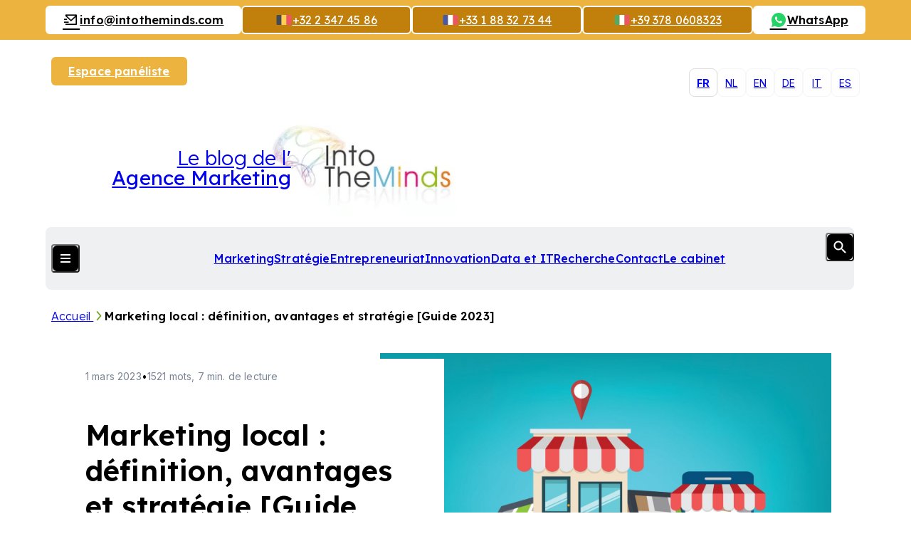

--- FILE ---
content_type: text/html; charset=UTF-8
request_url: https://www.intotheminds.com/blog/marketing-local/
body_size: 22289
content:
<!DOCTYPE html><html lang="fr-FR" class="no-js"><head> <meta charset="UTF-8"> <meta name="viewport" content="width=device-width, initial-scale=1.0, viewport-fit=cover, maximum-scale=1"> <meta http-equiv="X-UA-Compatible" content="IE=edge"> <link rel="icon" href="https://5cc2b83c.delivery.rocketcdn.me/app/themes/intotheminds/assets/images/favicon/favicon.ico" sizes="any"> <link rel="shortcut icon" href="https://5cc2b83c.delivery.rocketcdn.me/app/themes/intotheminds/assets/images/favicon/favicon.ico"> <link rel="icon" href="https://5cc2b83c.delivery.rocketcdn.me/app/themes/intotheminds/assets/images/favicon/favicon.ico" sizes="any"> <link rel="shortcut icon" href="https://5cc2b83c.delivery.rocketcdn.me/app/themes/intotheminds/assets/images/favicon/favicon.ico"> <script defer src="https://api.pirsch.io/pa.js" id="pianjs" data-code="6ueFN9PParMRHlaaxKfhFPJugDCyDwx0"></script> <meta name='robots' content='index, follow, max-image-preview:large, max-snippet:-1, max-video-preview:-1'><style>img:is([sizes="auto" i],[sizes^="auto," i]){contain-intrinsic-size:3000px 1500px}</style><title>Marketing local : définition, avantages et stratégie [Guide 2023]</title>
<link crossorigin data-rocket-preconnect href="https://5cc2b83c.delivery.rocketcdn.me" rel="preconnect">
<link crossorigin data-rocket-preconnect href="https://www.googletagmanager.com" rel="preconnect">
<link crossorigin data-rocket-preconnect href="https://api.pirsch.io" rel="preconnect">
<link crossorigin data-rocket-preconnect href="https://intotheminds.libsyn.com" rel="preconnect"><meta name="description" content="Le marketing local cherche à satisfaire les consommateurs d&#039;un espace géographique. Ses 3 principaux bienfaits et 3 stratégies efficaces."><link rel="canonical" href="/blog/marketing-local/"><meta property="og:locale" content="fr_FR"><meta property="og:type" content="article"><meta property="og:title" content="Marketing local : définition, avantages et stratégie [Guide 2023]"><meta property="og:description" content="Le marketing local cherche à satisfaire les consommateurs d&#039;un espace géographique. Ses 3 principaux bienfaits et 3 stratégies efficaces."><meta property="og:url" content="/blog/marketing-local/"><meta property="og:site_name" content="Conseils en marketing"><meta property="article:published_time" content="2023-03-01T05:00:24+00:00"><meta property="og:image" content="https://5cc2b83c.delivery.rocketcdn.me/app/uploads/local-marketing.jpg"><meta property="og:image:width" content="2400"><meta property="og:image:height" content="1600"><meta property="og:image:type" content="image/jpeg"><meta name="author" content="Pierre-Nicolas Schwab"><meta name="twitter:label1" content="Écrit par"><meta name="twitter:data1" content="Pierre-Nicolas Schwab"><meta name="twitter:label2" content="Durée de lecture estimée"><meta name="twitter:data2" content="8 minutes"><script type="application/ld+json" class="yoast-schema-graph">{"@context":"https://schema.org","@graph":[{"@type":"WebPage","@id":"/blog/marketing-local/","url":"/blog/marketing-local/","name":"Marketing local : définition, avantages et stratégie [Guide 2023]","isPartOf":{"@id":"/blog/#website"},"primaryImageOfPage":{"@id":"/blog/marketing-local/#primaryimage"},"image":{"@id":"/blog/marketing-local/#primaryimage"},"thumbnailUrl":"https://5cc2b83c.delivery.rocketcdn.me/app/uploads/local-marketing.jpg","datePublished":"2023-03-01T05:00:24+00:00","author":{"@id":"/blog/#/schema/person/5a903070fd1f6b6c71739b170dfe9473"},"description":"Le marketing local cherche à satisfaire les consommateurs d'un espace géographique. Ses 3 principaux bienfaits et 3 stratégies efficaces.","inLanguage":"fr-FR","potentialAction":[{"@type":"ReadAction","target":["/blog/marketing-local/"]}]},{"@type":"ImageObject","inLanguage":"fr-FR","@id":"/blog/marketing-local/#primaryimage","url":"https://5cc2b83c.delivery.rocketcdn.me/app/uploads/local-marketing.jpg","contentUrl":"https://5cc2b83c.delivery.rocketcdn.me/app/uploads/local-marketing.jpg","width":2048,"height":1365},{"@type":"WebSite","@id":"/blog/#website","url":"/blog/","name":"Blog IntoTheMinds","description":"Blog de l&#039;agence marketing bruxelloise IntoTheMinds","alternateName":"Blog Conseil en marketing","potentialAction":[{"@type":"SearchAction","target":{"@type":"EntryPoint","urlTemplate":"/blog/?s={search_term_string}"},"query-input":{"@type":"PropertyValueSpecification","valueRequired":true,"valueName":"search_term_string"}}],"inLanguage":"fr-FR"},{"@type":"Person","@id":"/blog/#/schema/person/5a903070fd1f6b6c71739b170dfe9473","name":"Pierre-Nicolas Schwab","image":{"@type":"ImageObject","inLanguage":"fr-FR","@id":"/blog/#/schema/person/image/","url":"https://secure.gravatar.com/avatar/39fa93b48c1d1b79b05129d9daf30df7fa122c4b603d873fb559bab0762a3b6a?s=96&d=mm&r=g","contentUrl":"https://secure.gravatar.com/avatar/39fa93b48c1d1b79b05129d9daf30df7fa122c4b603d873fb559bab0762a3b6a?s=96&d=mm&r=g","caption":"Pierre-Nicolas Schwab"},"description":"Pierre-Nicolas est Docteur en Marketing et dirige l'agence d'études de marché IntoTheMinds. Ses domaines de prédilection sont le BigData l'e-commerce, le commerce de proximité, l'HoReCa et la logistique. Il est également chercheur en marketing à l'Université Libre de Bruxelles et sert de coach et formateur à plusieurs organisations et institutions publiques. Il peut être contacté par email, Linkedin ou par téléphone (+32 486 42 79 42)","sameAs":["http://be.linkedin.com/in/pnschwab","https://www.linkedin.com/in/pnschwab","https://x.com/https://x.com/pnschwab"]}]}</script><style id='wp-emoji-styles-inline-css' type='text/css'>img.wp-smiley,img.emoji{display:inline !important;border:none !important;box-shadow:none !important;height:1em !important;width:1em !important;margin:0 0.07em !important;vertical-align:-0.1em !important;background:none !important;padding:0 !important}</style><style id='pdfemb-pdf-embedder-viewer-style-inline-css' type='text/css'>.wp-block-pdfemb-pdf-embedder-viewer{max-width:none}</style><link rel='stylesheet' id='cmplz-general-css' href='/blog/app/plugins/complianz-gdpr-premium/assets/css/cookieblocker.min.css?ver=1752920581' type='text/css' media='all'><link data-minify="1" rel='stylesheet' id='intotheminds-style-css' href='https://5cc2b83c.delivery.rocketcdn.me/app/cache/min/1/blog/app/themes/intotheminds/assets/css/intotheminds.main.css?ver=1767606957' type='text/css' media='all'><link data-minify="1" rel='stylesheet' id='tablepress-default-css' href='https://5cc2b83c.delivery.rocketcdn.me/app/cache/min/1/blog/app/plugins/tablepress/css/build/default.css?ver=1767606957' type='text/css' media='all'><style id='rocket-lazyload-inline-css' type='text/css'>.rll-youtube-player{position:relative;padding-bottom:56.23%;height:0;overflow:hidden;max-width:100%}.rll-youtube-player:focus-within{outline:2px solid currentColor;outline-offset:5px}.rll-youtube-player iframe{position:absolute;top:0;left:0;width:100%;height:100%;z-index:100;background:0 0}.rll-youtube-player img{bottom:0;display:block;left:0;margin:auto;max-width:100%;width:100%;position:absolute;right:0;top:0;border:none;height:auto;-webkit-transition:.4s all;-moz-transition:.4s all;transition:.4s all}.rll-youtube-player img:hover{-webkit-filter:brightness(75%)}.rll-youtube-player .play{height:100%;width:100%;left:0;top:0;position:absolute;background:url(https://5cc2b83c.delivery.rocketcdn.me/app/plugins/wp-rocket/assets/img/youtube.png) no-repeat center;background-color:transparent !important;cursor:pointer;border:none}</style><script type="text/javascript" src="https://5cc2b83c.delivery.rocketcdn.me/wordpress/wp-includes/js/jquery/jquery.min.js?ver=3.7.1" id="jquery-core-js"></script><script type="text/javascript" id="intotheminds-public-js-extra">
var intotheminds_public_l10n = {"ajaxurl":"https:\/\/www.intotheminds.com\/blog\/wordpress\/wp-admin\/admin-ajax.php"};
</script><link rel="EditURI" type="application/rsd+xml" title="RSD" href="/blog/wordpress/xmlrpc.php?rsd"><link rel='shortlink' href='/blog/?p=59089'><link rel="alternate" title="oEmbed (JSON)" type="application/json+oembed" href="/blog/wp-json/oembed/1.0/embed?url=https%3A%2F%2Fwww.intotheminds.com%2Fblog%2Fmarketing-local%2F"><link rel="alternate" title="oEmbed (XML)" type="text/xml+oembed" href="/blog/wp-json/oembed/1.0/embed?url=https%3A%2F%2Fwww.intotheminds.com%2Fblog%2Fmarketing-local%2F&#038;format=xml"><meta name="generator" content="WPML ver:4.7.6 stt:39,1,4,3,27,2;"><meta name="generator" content="dominant-color-images 1.2.0"><meta name="generator" content="performance-lab 3.9.0; plugins: dominant-color-images, performant-translations, webp-uploads"><meta name="generator" content="performant-translations 1.2.0"><meta name="generator" content="webp-uploads 2.5.1"><style>.cmplz-hidden{display:none !important}</style><link rel="alternate" type="application/rss+xml" title="Marketing et Entrepreneuriat" href="https://intotheminds.libsyn.com/rss"><noscript><style id="rocket-lazyload-nojs-css">.rll-youtube-player,[data-lazy-src]{display:none !important}</style></noscript><style id="rocket-lazyrender-inline-css">[data-wpr-lazyrender] {content-visibility: auto;}</style><meta name="generator" content="WP Rocket 3.19.1.2" data-wpr-features="wpr_defer_js wpr_minify_concatenate_js wpr_lazyload_images wpr_lazyload_iframes wpr_preconnect_external_domains wpr_automatic_lazy_rendering wpr_minify_css wpr_cdn wpr_preload_links wpr_desktop" /></head><body data-cmplz=2 class="wp-singular post-template-default single single-post postid-59089 single-format-standard wp-theme-intotheminds"> <div  class="main-wrapper"> <header  class="header js-header"><a href="/blog/" class="header__logo flex flex--row js-header-logo"><img class="col-3--sm" height="135" src="data:image/svg+xml,%3Csvg%20xmlns='http://www.w3.org/2000/svg'%20viewBox='0%200%200%20135'%3E%3C/svg%3E" alt="IntoTheMinds, cabinet d'études de marché en France et en Belgique" data-lazy-src="https://5cc2b83c.delivery.rocketcdn.me/app/themes/intotheminds//assets/images/logo/itm-logo.webp"><noscript><img class="col-3--sm" height="135" src="https://5cc2b83c.delivery.rocketcdn.me/app/themes/intotheminds//assets/images/logo/itm-logo.webp" alt="IntoTheMinds, cabinet d'études de marché en France et en Belgique"></noscript><span class="col-6">Le blog de l'<strong>Agence Marketing</strong></span></a><nav class="header__navigation js-header-navigation"><ul class="header__menu-primary header__list"><li class="current-post-ancestor current-menu-parent current-post-parent header__item"><a href="/blog/category/marketing/">Marketing</a></li><li class="header__item"><a href="/blog/category/strategie/">Stratégie</a></li><li class="header__item"><a href="/blog/category/entrepreneuriat/">Entrepreneuriat</a></li><li class="header__item"><a href="/blog/category/innovation/">Innovation</a></li><li class="header__item"><a href="/blog/category/big-data/">Data et IT</a></li><li class="header__item"><a href="/blog/category/recherche/">Recherche</a></li><li class="header__item"><a href="/blog/contact/">Contact</a></li><li class="header__item"><a href="/fr/cabinet-etude-de-marche">Le cabinet</a></li></ul><div class="header__menu-secondary"><article class="header__section header__section--a js-accordion"><ul class="header__list"><li class="header__item"><button class="header__title">Nos services</button></li><li class="header__item"><a class="header__link" href="/fr/prestation/etude-de-marche-b2b-belgique-france" title="Plus d&#039;informations sur notre service : B2B market research"><section class="header__card"><span class="header__card__title">Étude de marché B2B</span><p>Des réponses fiables à vos problèmes commerciaux les plus complexes</p><i class="icon icon--stats"></i></section></a></li><li class="header__item"><a class="header__link" href="/fr/prestation/etude-de-marche-b2c-belgique-france-luxembourg" title="Plus d&#039;informations sur notre service : B2C market research"><section class="header__card"><span class="header__card__title">Étude de marché B2C</span><p>Des réponses fiables à vos problèmes commerciaux les plus complexes</p><i class="icon icon--stats"></i></section></a></li><li class="header__item"><a class="header__link" href="/fr/prestation/service-enquete-de-satisfaction-client" title="Plus d&#039;informations sur notre service : Customer satisfaction study"><section class="header__card"><span class="header__card__title">Étude de satisfaction client</span><p>Étude de satisfaction pour l'entreprise Edigroup (Lausanne, Suisse)</p><i class="icon icon--satisfaction"></i></section></a></li><li class="header__item"><a class="header__link" href="/fr/etude-de-notoriete" title="Plus d&#039;informations sur notre service : Brand awareness study"><section class="header__card"><span class="header__card__title">Étude de notoriété de la marque</span><p>Une collecte d'opinions multi-canaux par une équipe qualifiée</p><i class="icon icon--survey"></i></section></a></li><li class="header__item"><a class="header__link" href="/fr/prestation/etude-experience-client-france-belgique" title="Plus d&#039;informations sur notre service : Customer experience analysis"><section class="header__card"><span class="header__card__title">Analyse de l'expérience client</span><p>Une mesure précise de votre situation dans l'esprit de la population</p><i class="icon icon--merch"></i></section></a></li><li class="header__item"><a class="header__link" href="/fr/institut-de-sondage" title="Plus d&#039;informations sur notre service : Surveys"><section class="header__card"><span class="header__card__title">Sondages</span><p>Une méthodologie rigoureuse pour des résultats fiables.</p><i class="icon icon--grow"></i></section></a></li></ul><hr><div class="button-list--desktop button-list--center"><a href="/fr/espace-paneliste/connexion" title="Devenez panéliste et participez à des enquêtes tout en gagnant de l&#039;argent" class="button button--default button--sm">Devenez panéliste</a><a href="/blog/newsletter/inscription" title="Abonnez-vous à notre newsletter et recevez les dernières nouvelles sur la recherche de marché et le marketing dans votre boîte de réception chaque semaine." class="button button--default button--invert button--sm">Abonnez-vous à notre newsletter<i class="icon icon--newspaper"></i></a></div></article><article class="header__columns flex"><div class="header__section js-accordion"><ul class="header__list"><li class="header__item header__item--title"><button class="header__title">Nos méthodes</button></a></li><li class="header__item"><a href="/fr/etude-quantitative">Étude quantitative</a></li><li class="header__item"><a href="/fr/institut-de-sondage">Sondage</a></li><li class="header__item"><a href="/fr/focus-group">Focus group</a></li><li class="header__item"><a href="/fr/entretien-semi-directif">Entretien qualitatif</a></li><li class="header__item"><a href="/fr/cawi" data-text="Computer-Assisted Web Interview"><abbr title="Computer-Assisted Web Interview">CAWI</abbr></a></li><li class="header__item"><a href="/fr/cati-enquete-telephone" data-text="Computer-Assisted Telephone Interview"><abbr title="Computer-Assisted Telephone Interview">CATI</abbr></a></li></ul></div><div class="header__section js-accordion"><ul class="header__list"><li class="header__item header__item--title"><button class="header__title">Nos expertises</button></a></li><li class="header__item"><a target="_blank" href="/fr/etudes-marche">Etudes de marché</a></li><li class="header__item"><a target="_blank" href="/fr/expertise/satisfaction-et-fidelisation-de-la-clientele">Satisfaction client</a></li><li class="header__item"><a target="_blank" href="/fr/expertise/strategie-et-tendances-marketing">Stratégie marketing</a></li><li class="header__item"><a target="_blank" href="/fr/expertise/consultance-data-mining-et-business-intelligence">Analyse de données</a></li><li class="header__item"><a target="_blank" href="/fr/expertise/expertise-sectorielle-etude-de-marche">Expertise sectorielle</a></li></ul></div></article><div class="button-list button-list--center"><a href="/fr/espace-paneliste/connexion" title="Devenez panéliste et participez à des enquêtes tout en gagnant de l&#039;argent" class="button button--default button--sm">Devenez panéliste</a><a href="/blog/newsletter/inscription" title="Abonnez-vous à notre newsletter et recevez les dernières nouvelles sur la recherche de marché et le marketing dans votre boîte de réception chaque semaine." class="button button--default button--invert button--sm">Abonnez-vous à notre newsletter<i class="icon icon--newspaper"></i></a></div><ul class="header__socials"><li><a href="https://www.facebook.com/pages/IntoTheMinds/125955467435831" title="Facebook" target="_blank"><i class="icon icon--facebook"></i></a></li><li><a href="https://x.com/intotheminds" title="X" target="_blank"><i class="icon icon--x"></i></a></li><li><a href="https://www.youtube.com/@IntoTheMinds" title="YouTube" target="_blank"><i class="icon icon--youtube"></i></a></li><li><a href="https://www.linkedin.com/company/intotheminds/" title="LinkedIn" target="_blank"><i class="icon icon--linkedin"></i></a></li></ul></div><button class="header__switch button button--icon js-button-header"><i class="button__lines"></i><i class="button__flag icon-flag icon-flag--fr"></i></button><form role="search" method="get" class="header__search form col-10 ml-1" action="/blog/"><div class="form__field form__field--search"><input class="form__input form__input--underline" type="text" placeholder="What are you looking for?&hellip;" id="header-s" name="s"><button class="button button--icon js-button-search" type="submit"><i class="icon icon--search"></i></button></div></form></nav><nav class="header__languages-switch" aria-hidden="true"> <ul class="header__list"> <li class="header__item active" aria-hidden="true"> <a href="/blog/marketing-local/">fr</a> </li> <li class="header__item" aria-hidden="true"> <a href="/blog/nl/local-marketing/">nl</a> </li> <li class="header__item" aria-hidden="true"> <a href="/blog/en/local-marketing/">en</a> </li> <li class="header__item" aria-hidden="true"> <a href="/blog/de/lokales-marketing-strategie-2023/">de</a> </li> <li class="header__item" aria-hidden="true"> <a href="/blog/it/local-marketing/">it</a> </li> <li class="header__item" aria-hidden="true"> <a href="/blog/es/marketing-local/">es</a> </li> </ul></nav><div  class="header__actions button-list button-list--join"><a href="/fr/espace-paneliste/connexion" class="button button--yellow button--sm" title="Connectez-vous à votre espace panéliste">Espace panéliste</a></div><div  class="header__banner"><a class="button button--default button--invert button--sm" href="mailto:info@intotheminds.com" title="Envoyez-nous un e-mail" target="_blank"><i class="icon icon--mail"></i> <span class="desktop-only">&#105;nf&#111;&#64;in&#116;o&#116;hemi&#110;&#100;&#115;&#46;&#99;&#111;m</span></a><a href="tel:+3223474586" class="button button--flag button--yellow--dark button--outline button--sm"><i class="icon-flag icon-flag--be"></i><i class="icon icon--phone | mobile-only"></i><span class="desktop-only">+32 2 347 45 86</span></a><a href="tel:+33188327344" class="button button--flag button--yellow--dark button--outline button--sm"><i class="icon-flag icon-flag--fr"></i><i class="icon icon--phone | mobile-only"></i><span class="desktop-only">+33 1 88 32 73 44</span></a><a href="tel:+393780608323" class="button button--flag button--yellow--dark button--outline button--sm"><i class="icon-flag icon-flag--it"></i><i class="icon icon--phone | mobile-only"></i><span class="desktop-only">+39 378 0608323</span></a><a href="https://wa.me/32486427942" class="button button--default button--invert button--sm"><i class="icon icon--whatsapp"></i><span class="desktop-only">WhatsApp</span></a></div><span data-flag="header"></span></header> <main  class="main-content grid"><nav class="breadcrumb" aria-label="Vous êtes ici"> <p class="breadcrumb__list"> <a class="breadcrumb__item" href="/blog" title="Accédez à notre page &quot;Accueil&quot;"> Accueil </a> <a class="breadcrumb__item active" aria-current="page">Marketing local : définition, avantages et stratégie [Guide 2023]</a> </^></nav><article  class="article article--default grid"> <header class="article__header col-12 col-6--md-mid start-1--md grid"> <div class="article__hero flex flex--auto"> <h1 class="article__title title title--lg">Marketing local : définition, avantages et stratégie [Guide 2023]</h1> <p class="article__informations"><time datetime="2023-03-01">1 mars 2023</time><span>&bull;</span>1521 mots, 7 min. de lecture</p><div class="article__author"><img class="article__avatar ratio--1x1" src="data:image/svg+xml,%3Csvg%20xmlns='http://www.w3.org/2000/svg'%20viewBox='0%200%200%200'%3E%3C/svg%3E" alt="Avatar de Pierre-Nicolas Schwab" data-lazy-src="https://5cc2b83c.delivery.rocketcdn.me/app/uploads/d3043da9cbf5530024328a34bb37f6a2.png"><noscript><img class="article__avatar ratio--1x1" src="https://5cc2b83c.delivery.rocketcdn.me/app/uploads/d3043da9cbf5530024328a34bb37f6a2.png" alt="Avatar de Pierre-Nicolas Schwab"></noscript><p class="article__name">Par Pierre-Nicolas Schwab</p><p class="article__position">IntoTheMinds founder</p><ul class="article__social"><li><a href="https://x.com/pnschwab" class="button button--icon button--default button--invert button--rounded button--xs"><i class="icon icon--x"></i></a></li><li><a href="https://www.linkedin.com/in/pnschwab" class="button button--icon button--default button--invert button--rounded button--xs"><i class="icon icon--linkedin"></i></a></li></ul></div> </div> <span data-flag="article-header"></span> </header> <div class="article__content col-12 col-8--md start-5--md"> <figure class="article__image-wrapper"> <img class="article__image ratio--5x3" src="data:image/svg+xml,%3Csvg%20xmlns='http://www.w3.org/2000/svg'%20viewBox='0%200%200%200'%3E%3C/svg%3E" data-lazy-srcset="https://5cc2b83c.delivery.rocketcdn.me/app/uploads/local-marketing.jpg 2048w, https://5cc2b83c.delivery.rocketcdn.me/app/uploads/local-marketing-470x313.jpg 470w, https://5cc2b83c.delivery.rocketcdn.me/app/uploads/local-marketing-1024x683.jpg 1024w, https://5cc2b83c.delivery.rocketcdn.me/app/uploads/local-marketing-768x512.jpg 768w, https://5cc2b83c.delivery.rocketcdn.me/app/uploads/local-marketing-1536x1024.jpg 1536w, https://5cc2b83c.delivery.rocketcdn.me/app/uploads/local-marketing-321x214.jpg 321w, https://5cc2b83c.delivery.rocketcdn.me/app/uploads/local-marketing-140x94.jpg 140w" alt="Marketing local : définition, avantages et stratégie [Guide 2023]" data-lazy-src="https://5cc2b83c.delivery.rocketcdn.me/app/uploads/local-marketing.jpg"><noscript><img class="article__image ratio--5x3" src="https://5cc2b83c.delivery.rocketcdn.me/app/uploads/local-marketing.jpg" srcset="https://5cc2b83c.delivery.rocketcdn.me/app/uploads/local-marketing.jpg 2048w, https://5cc2b83c.delivery.rocketcdn.me/app/uploads/local-marketing-470x313.jpg 470w, https://5cc2b83c.delivery.rocketcdn.me/app/uploads/local-marketing-1024x683.jpg 1024w, https://5cc2b83c.delivery.rocketcdn.me/app/uploads/local-marketing-768x512.jpg 768w, https://5cc2b83c.delivery.rocketcdn.me/app/uploads/local-marketing-1536x1024.jpg 1536w, https://5cc2b83c.delivery.rocketcdn.me/app/uploads/local-marketing-321x214.jpg 321w, https://5cc2b83c.delivery.rocketcdn.me/app/uploads/local-marketing-140x94.jpg 140w" alt="Marketing local : définition, avantages et stratégie [Guide 2023]"></noscript> </figure> <div class="row row--rte"><p>Le marketing local compile tout un ensemble de campagnes marketing sur un territoire géographique limité. Il se base sur les besoins des consommateurs locaux, et ne recherche qu&rsquo;une seule chose : <strong>les satisfaire</strong> ! Dans cet article, nous revenons sur la <a href="#para2">définition</a> exacte de ce concept, avant de détailler ses <a href="#para3">3 principaux bienfaits</a>. Enfin, nous explorerons <a href="#para4">3 stratégies</a> pour votre marketing local : utilisez le digital pour augmenter la notoriété de votre marque. Mais avant toute chose, nous avons compilé <a href="#para1">5 chiffres clés</a> pour mieux comprendre les enjeux derrière ce type de marketing.</p><p><a class="accent-link" title="cabinet étude de marché B2C" href="/fr/prestation/etude-de-marche-b2c-belgique-france-luxembourg" target="_blank" rel="noopener">Nous menons des études de marché en B2C : contactez-nous !</a></p><hr><p><span style="font-size: 18pt;"><strong>Sommaire</strong></span></p><ul><li><a href="#para1">Marketing local : 5 statistiques clés</a></li><li><a href="#para2">Qu’est-ce que le marketing local ?</a></li><li><a href="#para3">3 avantages du marketing local</a><ul><li><a href="#para31">Il améliore votre ciblage marketing</a></li><li><a href="#para32">Le marketing local fidélise votre clientèle</a></li><li><a href="#para33">Son fort retour sur investissement</a></li></ul></li><li><a href="#para4">3 conseils stratégiques pour un bon marketing local</a><ul><li><a href="#para41">Optimisez votre référencement naturel</a></li><li><a href="#para42">Complétez et actualisez votre fiche Google My Business</a></li><li><a href="#para43">Misez sur le content marketing pour attirer des clients</a></li></ul></li></ul><div class="row row--newsletter-call"><aside class="block block--newsletter block--reduce block--pink grid"><p class="block__text col-12 col-6--sm col-5--md col-4--md-mid">Restez informé des dernières nouvelles concernant les études de marché. <strong>S'inscrire à notre newsletter</strong></p><form action="/blog/newsletter/inscription" method="post" class="block__form form col-12 col-6--sm col-5--md col-4--md-mid"><div class="form__field form__field--action"><input class="form__input" type="text" placeholder="exemple@domain.com" name="email" id="email" required><input type="hidden" id="firstname" name="firstname" value=""><input type="hidden" id="lastname" name="lastname" value=""><input type="hidden" name="list-id" value="17"><input type="hidden" name="post-id" value="59089"><input type="hidden" name="tag" value=""><input type="hidden" name="language" value="fr"><button class="button button--pink button--invert button--lighter button--sm button-submit" type="submit" data-submit="submit-form" data-form-context="newsletter-call">Go<i aria-hidden="true" class="icon icon--arrow-right"></i></button></div><a href="/blog/marketing-local/" class="form__information">Lire les termes et conditions</a></form></aside></div><hr><div class="highlighted-part"><h2 id="marketing-local-5-statistiques-cles-09d6a4d5-f62b-45b6-b288-e342907170e8"><a id="para1"></a>Marketing local : 5 statistiques clés</h2><ul><li style="text-align: left;"><strong>21,3%</strong> des recherches locales (sur smartphones) poussent les utilisateurs à acheter quelque chose en point de vente physique</li><li><strong>97%</strong> des consommateurs passent par Google pour trouver des commerces locaux.</li><li><strong>60%</strong> des recherches Google se font depuis un téléphone portable. Optez pour une conception <a href="https://www.forbes.com/sites/forbesbusinesscouncil/2022/02/11/understanding-googles-mobile-first-indexing-to-generate-more-traffic-to-your-website/" target="_blank" rel="noopener">mobile-first</a> dans votre stratégie de web design !</li><li>Sur Google, <strong>30%</strong> des recherches mobiles contiennent une localisation.</li><li><strong>42%</strong> des millenials qui effectuent des recherches locales font le déplacement en point de vente</li></ul></div><hr><h2 id="quest-ce-que-le-marketing-local-b4591a74-f620-44dd-a71a-88ca1f99a050"><a id="para2"></a>Qu’est-ce que le marketing local ?</h2><p>En quelques mots, le marketing local s&rsquo;occupe de la <strong>promotion d&rsquo;une entreprise dans un espace géographique donné</strong>. Ce procédé regroupe diverses tactiques de communication mettant en avant les activités d&rsquo;un point de vente physique. Parmi ces dernières, nous retrouvons le recours aux espaces publicitaires, ou encore les techniques de <a href="#para41">référencement naturel local</a>.</p><p>Ainsi, il s&rsquo;agit d&rsquo;un mécanisme très efficace pour les structures souhaitant constituer une <strong>clientèle intrinsèquement locale</strong>. Aussi, cette stratégie marketing convient à toute offre difficilement délivrable sur des longues distances (comme les structures <a title="marché alimentation innovation" href="/blog/marche-alimentation-innovation-rationalisation/" target="_blank" rel="noopener">agroalimentaires</a>, par exemple).</p><hr><blockquote class="quote-excerpt"><p>Le marketing local vise à attirer, puis fidéliser les consommateurs locaux montrant un intérêt pour votre offre.</p></blockquote><hr><p><img fetchpriority="high" decoding="async" class="aligncenter wp-image-57110 size-full" src="data:image/svg+xml,%3Csvg%20xmlns='http://www.w3.org/2000/svg'%20viewBox='0%200%201200%20500'%3E%3C/svg%3E" alt="Marketing local avantages" width="1200" height="500" data-lazy-srcset="https://5cc2b83c.delivery.rocketcdn.me/app/uploads/prediction-future-banner.jpg 1200w, https://5cc2b83c.delivery.rocketcdn.me/app/uploads/prediction-future-banner-470x196.jpg 470w, https://5cc2b83c.delivery.rocketcdn.me/app/uploads/prediction-future-banner-1024x427.jpg 1024w, https://5cc2b83c.delivery.rocketcdn.me/app/uploads/prediction-future-banner-768x320.jpg 768w" data-lazy-sizes="(max-width: 1200px) 100vw, 1200px" data-lazy-src="https://5cc2b83c.delivery.rocketcdn.me/app/uploads/prediction-future-banner.jpg"><noscript><img fetchpriority="high" decoding="async" class="aligncenter wp-image-57110 size-full" src="https://5cc2b83c.delivery.rocketcdn.me/app/uploads/prediction-future-banner.jpg" alt="Marketing local avantages" width="1200" height="500" srcset="https://5cc2b83c.delivery.rocketcdn.me/app/uploads/prediction-future-banner.jpg 1200w, https://5cc2b83c.delivery.rocketcdn.me/app/uploads/prediction-future-banner-470x196.jpg 470w, https://5cc2b83c.delivery.rocketcdn.me/app/uploads/prediction-future-banner-1024x427.jpg 1024w, https://5cc2b83c.delivery.rocketcdn.me/app/uploads/prediction-future-banner-768x320.jpg 768w" sizes="(max-width: 1200px) 100vw, 1200px"></noscript></p><hr><h2 id="3-avantages-du-marketing-local-99920f41-672f-4957-86a8-cb5087cd4023"><a id="para3"></a>3 avantages du marketing local</h2><p>Le marketing local est accessible à tous ! Il constitue un avantage compétitif comme nul autre pour les petites et moyennes entreprises. Nous vous expliquons ci-dessous 3 raisons nous poussant à penser cela :</p><ul><li>ses bienfaits pour le <strong>ciblage</strong></li><li>sa propension à <strong>fidéliser</strong> des clients satisfaits</li><li>les <strong>bénéfices</strong> sans pareils qu&rsquo;il propose</li></ul><hr class="clearfix"><div class="indented-block"><p><img decoding="async" class="aligncenter wp-image-50120" src="data:image/svg+xml,%3Csvg%20xmlns='http://www.w3.org/2000/svg'%20viewBox='0%200%20200%2067'%3E%3C/svg%3E" alt="" width="200" height="67" data-lazy-srcset="https://5cc2b83c.delivery.rocketcdn.me/app/uploads/banner1-2.jpg 1200w, https://5cc2b83c.delivery.rocketcdn.me/app/uploads/banner1-2-470x157.jpg 470w, https://5cc2b83c.delivery.rocketcdn.me/app/uploads/banner1-2-1024x341.jpg 1024w, https://5cc2b83c.delivery.rocketcdn.me/app/uploads/banner1-2-768x256.jpg 768w" data-lazy-sizes="(max-width: 200px) 100vw, 200px" data-lazy-src="https://5cc2b83c.delivery.rocketcdn.me/app/uploads/banner1-2.jpg"><noscript><img decoding="async" class="aligncenter wp-image-50120" src="https://5cc2b83c.delivery.rocketcdn.me/app/uploads/banner1-2.jpg" alt="" width="200" height="67" srcset="https://5cc2b83c.delivery.rocketcdn.me/app/uploads/banner1-2.jpg 1200w, https://5cc2b83c.delivery.rocketcdn.me/app/uploads/banner1-2-470x157.jpg 470w, https://5cc2b83c.delivery.rocketcdn.me/app/uploads/banner1-2-1024x341.jpg 1024w, https://5cc2b83c.delivery.rocketcdn.me/app/uploads/banner1-2-768x256.jpg 768w" sizes="(max-width: 200px) 100vw, 200px"></noscript></p><h3><a id="para31"></a>Il améliore votre ciblage marketing</h3><p>Tout d&rsquo;abord, les marques ont recours au marketing local afin de mieux comprendre la clientèle composant leur zone géographique immédiate. En effet, de telles campagnes marketing <strong>octroient des informations essentielles</strong> quant à leur base de prospects et clients. Par conséquent, ce procédé permet aux entreprises d&rsquo;affiner leur <a title="Ciblage marketing" href="/blog/ciblage-marketing/" target="_blank" rel="noopener">ciblage marketing</a> ! Par conséquent, nous considérons qu&rsquo;il complète parfaitement d&rsquo;autres stratégies et indicateurs marketing, tels que :</p><ul><li><em class="emphased-text"><a title="Data marketing" href="/blog/data-marketing/" target="_blank" rel="noopener">Data marketing</a></em> : son apport en données facilite la <strong>prise de décisions</strong> au sein des entreprises</li><li><em class="emphased-text"><a title="Account-based marketing" href="/blog/account-based-marketing/" target="_blank" rel="noopener">Account-based marketing</a></em> : une approche idéale pour <strong>personnaliser</strong> ses campagnes de communication et augmenter son taux de <strong>conversion</strong> client</li><li><em class="emphased-text"><a title="Customer Lifetime Value" href="/blog/cltv-definition-calcul-exemple/" target="_blank" rel="noopener">Customer Lifetime Value</a></em> : cette mesure de la valeur client donne des indications clés quant aux consommateurs les plus <strong>prolifiques</strong> pour les marques</li></ul><hr><blockquote class="quote-excerpt"><p>En somme, cette stratégie facilite la conversion client en aidant à la personnalisation des campagnes marketing.</p></blockquote><hr><hr class="clearfix"><p><img decoding="async" class="aligncenter wp-image-50134" src="data:image/svg+xml,%3Csvg%20xmlns='http://www.w3.org/2000/svg'%20viewBox='0%200%20200%2067'%3E%3C/svg%3E" alt="" width="200" height="67" data-lazy-srcset="https://5cc2b83c.delivery.rocketcdn.me/app/uploads/banner2-2.jpg 1200w, https://5cc2b83c.delivery.rocketcdn.me/app/uploads/banner2-2-470x157.jpg 470w, https://5cc2b83c.delivery.rocketcdn.me/app/uploads/banner2-2-1024x341.jpg 1024w, https://5cc2b83c.delivery.rocketcdn.me/app/uploads/banner2-2-768x256.jpg 768w" data-lazy-sizes="(max-width: 200px) 100vw, 200px" data-lazy-src="https://5cc2b83c.delivery.rocketcdn.me/app/uploads/banner2-2.jpg"><noscript><img decoding="async" class="aligncenter wp-image-50134" src="https://5cc2b83c.delivery.rocketcdn.me/app/uploads/banner2-2.jpg" alt="" width="200" height="67" srcset="https://5cc2b83c.delivery.rocketcdn.me/app/uploads/banner2-2.jpg 1200w, https://5cc2b83c.delivery.rocketcdn.me/app/uploads/banner2-2-470x157.jpg 470w, https://5cc2b83c.delivery.rocketcdn.me/app/uploads/banner2-2-1024x341.jpg 1024w, https://5cc2b83c.delivery.rocketcdn.me/app/uploads/banner2-2-768x256.jpg 768w" sizes="(max-width: 200px) 100vw, 200px"></noscript></p><h3><a id="para32"></a>Le marketing local fidélise votre clientèle</h3><p>Maintenant que nous avons vu l&rsquo;impact du marketing local sur le ciblage et la conversion, arrêtons-nous sur la <a title="fidélisation client" href="/fr/expertise/satisfaction-et-fidelisation-de-la-clientele" target="_blank" rel="noopener">fidélisation client</a>. Pour ce faire, cette stratégie utilise des techniques de <a title="Marketing relationnel" href="/blog/marketing-relationnel/" target="_blank" rel="noopener">marketing relationnel</a> à son avantage. Les réseaux sociaux restent aujourd&rsquo;hui l&rsquo;un des <strong>meilleurs outils de fidélisation</strong>. En effet, ils vous permettent d&rsquo;interagir et de créer des liens forts avec les membres de votre communauté. Ce faisant, vous comprendrez mieux les motivations d&rsquo;achat de vos consommateurs. Ainsi, vous serez en mesure de mieux satisfaire leurs besoins latents !</p><p>Pour aller plus loin dans les techniques digitales, parlons désormais de <strong>l&#8217;email marketing</strong>. Pour rappel, ce dernier facilite l&rsquo;envoi de messages ciblés et personnalisés auprès de votre clientèle. Dans le contexte du marketing local, n&rsquo;hésitez pas à inclure des références et offres très axées sur le caractère local pour pousser à l&rsquo;achat.</p><hr><blockquote class="quote-excerpt"><p>Le marketing local renforce la fidélité de vos clients actuels grâce à une expérience client embellie.</p></blockquote><hr><hr class="clearfix"><p><img decoding="async" class="aligncenter wp-image-50122" src="data:image/svg+xml,%3Csvg%20xmlns='http://www.w3.org/2000/svg'%20viewBox='0%200%20200%2067'%3E%3C/svg%3E" alt="" width="200" height="67" data-lazy-srcset="https://5cc2b83c.delivery.rocketcdn.me/app/uploads/banner3-2.jpg 1200w, https://5cc2b83c.delivery.rocketcdn.me/app/uploads/banner3-2-470x157.jpg 470w, https://5cc2b83c.delivery.rocketcdn.me/app/uploads/banner3-2-1024x341.jpg 1024w, https://5cc2b83c.delivery.rocketcdn.me/app/uploads/banner3-2-768x256.jpg 768w" data-lazy-sizes="(max-width: 200px) 100vw, 200px" data-lazy-src="https://5cc2b83c.delivery.rocketcdn.me/app/uploads/banner3-2.jpg"><noscript><img decoding="async" class="aligncenter wp-image-50122" src="https://5cc2b83c.delivery.rocketcdn.me/app/uploads/banner3-2.jpg" alt="" width="200" height="67" srcset="https://5cc2b83c.delivery.rocketcdn.me/app/uploads/banner3-2.jpg 1200w, https://5cc2b83c.delivery.rocketcdn.me/app/uploads/banner3-2-470x157.jpg 470w, https://5cc2b83c.delivery.rocketcdn.me/app/uploads/banner3-2-1024x341.jpg 1024w, https://5cc2b83c.delivery.rocketcdn.me/app/uploads/banner3-2-768x256.jpg 768w" sizes="(max-width: 200px) 100vw, 200px"></noscript></p><h3><a id="para33"></a>Son fort retour sur investissement</h3><p>Enfin, les campagnes de marketing local sont peu coûteuses. Ainsi, elles rentrent parfaitement dans le budget des marques les plus modestes. Mais ce n&rsquo;est pas tout : ces campagnes sont très prolifiques ! En effet, leur impact est tel qu&rsquo;il <strong>booste le taux d&rsquo;engagement</strong> de votre clientèle, laquelle sera plus propice à revenir solliciter vos services.</p><p>Et n&rsquo;oublions pas les effets positifs du bouche-à-oreille sur la <a title="notoriété de la marque" href="/fretude-de-notoriete-belgique-france" target="_blank" rel="noopener">notoriété de la marque</a>. Grâce aux initiatives de marketing local, les consommateurs se sentent plus proches de leurs marques favorites. Alors, ce n&rsquo;est qu&rsquo;une question de temps avant qu&rsquo;ils ne recommandent vos produits/services à leur entourage. Nous parlons alors <a title="Advocacy marketing" href="/blog/advocacy-marketing/" target="_blank" rel="noopener">d&rsquo;advocacy marketing</a>. Ainsi, <strong>votre base de données prospects gonfle</strong>, tandis que votre socle de clients satisfaits est de plus en plus solide.</p><hr><blockquote class="quote-excerpt"><p>Au bout du compte, avec le marketing local, on dépense peu, mais on récolte beaucoup.</p></blockquote><hr><p><img decoding="async" class="aligncenter wp-image-57845" src="data:image/svg+xml,%3Csvg%20xmlns='http://www.w3.org/2000/svg'%20viewBox='0%200%201200%20500'%3E%3C/svg%3E" alt="marketing local stratégies" width="1200" height="500" data-lazy-srcset="https://5cc2b83c.delivery.rocketcdn.me/app/uploads/paper-plane-banner-scaled.jpg 2048w, https://5cc2b83c.delivery.rocketcdn.me/app/uploads/paper-plane-banner-470x196.jpg 470w, https://5cc2b83c.delivery.rocketcdn.me/app/uploads/paper-plane-banner-1024x427.jpg 1024w, https://5cc2b83c.delivery.rocketcdn.me/app/uploads/paper-plane-banner-768x320.jpg 768w, https://5cc2b83c.delivery.rocketcdn.me/app/uploads/paper-plane-banner-1536x640.jpg 1536w" data-lazy-sizes="(max-width: 1200px) 100vw, 1200px" data-lazy-src="https://5cc2b83c.delivery.rocketcdn.me/app/uploads/paper-plane-banner-scaled.jpg"><noscript><img decoding="async" class="aligncenter wp-image-57845" src="https://5cc2b83c.delivery.rocketcdn.me/app/uploads/paper-plane-banner-scaled.jpg" alt="marketing local stratégies" width="1200" height="500" srcset="https://5cc2b83c.delivery.rocketcdn.me/app/uploads/paper-plane-banner-scaled.jpg 2048w, https://5cc2b83c.delivery.rocketcdn.me/app/uploads/paper-plane-banner-470x196.jpg 470w, https://5cc2b83c.delivery.rocketcdn.me/app/uploads/paper-plane-banner-1024x427.jpg 1024w, https://5cc2b83c.delivery.rocketcdn.me/app/uploads/paper-plane-banner-768x320.jpg 768w, https://5cc2b83c.delivery.rocketcdn.me/app/uploads/paper-plane-banner-1536x640.jpg 1536w" sizes="(max-width: 1200px) 100vw, 1200px"></noscript></p></div><hr><h2 id="3-conseils-strategiques-pour-un-bon-marketing-local-ae5299e1-fd51-447b-9bf0-c87afea41d1d"><a id="para4"></a>3 conseils stratégiques pour un bon marketing local</h2><p>Maintenant que nous connaissons la définition et principaux avantages du marketing local, passons aux choix stratégiques. Nous vous proposons ci-dessous trois d&rsquo;entre eux. Tous tournent autour du marketing digital et visent à augmenter la notoriété numérique et le trafic en point de vente :</p><ul><li>Avoir recours au <strong>SEO</strong></li><li>Actualiser sa ficher <strong>My Business</strong></li><li>Produire du <strong>contenu</strong> original</li></ul><hr class="clearfix"><div class="indented-block"><h3><a id="para41"></a>Optimisez votre référencement naturel</h3><p>Impossible de se lancer dans le marketing local sans se pencher sur l&rsquo;optimisation du référencement naturel. En d&rsquo;autres termes, cette discipline de <a title="Inbound et outbound marketing" href="/blog/inbound-outbound-marketing/" target="_blank" rel="noopener">l&rsquo;inbound marketing</a> consiste à propulser votre présence sur les moteurs de recherche. On parle alors de Search Engine Optimization (ou SEO). Grâce à cette pratique, <strong>attirez plus de trafic sur votre site</strong>, et augmentez votre notoriété en ligne ! Considérez le SEO comme une manière d&rsquo;agencer votre vitrine numérique et d&rsquo;affirmer votre présence sur Google, point de passage obligé des utilisateurs en ligne. La vidéo ci-dessous résume les principes de base de cette stratégie marketing.</p><p style="text-align: center;"><iframe loading="lazy" data-placeholder-image="https://5cc2b83c.delivery.rocketcdn.me/app/uploads/complianz/placeholders/youtubeP16kZNX43Vw-maxresdefault.webp" data-category="marketing" data-service="youtube" class="cmplz-placeholder-element cmplz-iframe cmplz-iframe-styles cmplz-video " data-cmplz-target="data-lazy-src" data-src-cmplz="https://www.youtube.com/embed/P16kZNX43Vw" title="YouTube video player" src="about:blank" width="560" height="315" frameborder="0" allowfullscreen="allowfullscreen" data-rocket-lazyload="fitvidscompatible" data-lazy-src=""></iframe><noscript><iframe data-placeholder-image="https://5cc2b83c.delivery.rocketcdn.me/app/uploads/complianz/placeholders/youtubeP16kZNX43Vw-maxresdefault.webp" data-category="marketing" data-service="youtube" class="cmplz-placeholder-element cmplz-iframe cmplz-iframe-styles cmplz-video " data-cmplz-target="data-lazy-src" data-src-cmplz="https://www.youtube.com/embed/P16kZNX43Vw" title="YouTube video player" src="about:blank" width="560" height="315" frameborder="0" allowfullscreen="allowfullscreen"></iframe></noscript></p><p>&nbsp;</p><p><a class="accent-link" title="cabinet étude de marché inbound marketing" href="/fr/prestation/agence-inbound-marketing" target="_blank" rel="noopener">Nous avons fait de l&rsquo;inbound marketing l&rsquo;une de nos spécialités !</a></p><hr class="clearfix"><h3><a id="para42"></a>Complétez et actualisez votre fiche Google My Business</h3><p>Restons sur le sujet de la présence en ligne. Evoquons maintenant les bienfaits de My Business sur vos pratiques de marketing local. Cette application professionnelle nous provient de Google. Il s&rsquo;agit d&rsquo;un service permettant aux entreprises de <strong>renseigner des informations de base</strong> sur leur point de vente physique. Voici le genre d&rsquo;informations que les structures peuvent partager auprès du grand public :</p><ul><li>emplacement géographique</li><li>numéro de téléphone</li><li>horaires d&rsquo;ouverture</li><li>site web</li><li>photographies/vidéos</li><li>etc.</li></ul><p>De plus, cette carte d&rsquo;identité numérique contient les notes et avis utilisateurs. L&rsquo;enjeu pour les entreprises devient alors de prendre soin de leur image de marque en ligne. En effet, les commerces les mieux notés sur My Business remontent dans l&rsquo;estime de Google : ils bénéficient alors d&rsquo;un <strong>avantage concurrentiel considérable</strong> !</p><div id="attachment_59114" style="width: 2410px" class="wp-caption alignright"><img decoding="async" aria-describedby="caption-attachment-59114" class="wp-image-59114 size-full" src="data:image/svg+xml,%3Csvg%20xmlns='http://www.w3.org/2000/svg'%20viewBox='0%200%202400%201600'%3E%3C/svg%3E" alt="" width="2400" height="1600" data-lazy-srcset="https://5cc2b83c.delivery.rocketcdn.me/app/uploads/google-my-business-smartphone.jpg 2048w, https://5cc2b83c.delivery.rocketcdn.me/app/uploads/google-my-business-smartphone-470x313.jpg 470w, https://5cc2b83c.delivery.rocketcdn.me/app/uploads/google-my-business-smartphone-1024x683.jpg 1024w, https://5cc2b83c.delivery.rocketcdn.me/app/uploads/google-my-business-smartphone-768x512.jpg 768w, https://5cc2b83c.delivery.rocketcdn.me/app/uploads/google-my-business-smartphone-1536x1024.jpg 1536w, https://5cc2b83c.delivery.rocketcdn.me/app/uploads/google-my-business-smartphone-321x214.jpg 321w, https://5cc2b83c.delivery.rocketcdn.me/app/uploads/google-my-business-smartphone-140x94.jpg 140w" data-lazy-sizes="(max-width: 2400px) 100vw, 2400px" data-lazy-src="https://5cc2b83c.delivery.rocketcdn.me/app/uploads/google-my-business-smartphone.jpg"><noscript><img decoding="async" aria-describedby="caption-attachment-59114" class="wp-image-59114 size-full" src="https://5cc2b83c.delivery.rocketcdn.me/app/uploads/google-my-business-smartphone.jpg" alt="" width="2400" height="1600" srcset="https://5cc2b83c.delivery.rocketcdn.me/app/uploads/google-my-business-smartphone.jpg 2048w, https://5cc2b83c.delivery.rocketcdn.me/app/uploads/google-my-business-smartphone-470x313.jpg 470w, https://5cc2b83c.delivery.rocketcdn.me/app/uploads/google-my-business-smartphone-1024x683.jpg 1024w, https://5cc2b83c.delivery.rocketcdn.me/app/uploads/google-my-business-smartphone-768x512.jpg 768w, https://5cc2b83c.delivery.rocketcdn.me/app/uploads/google-my-business-smartphone-1536x1024.jpg 1536w, https://5cc2b83c.delivery.rocketcdn.me/app/uploads/google-my-business-smartphone-321x214.jpg 321w, https://5cc2b83c.delivery.rocketcdn.me/app/uploads/google-my-business-smartphone-140x94.jpg 140w" sizes="(max-width: 2400px) 100vw, 2400px"></noscript><p id="caption-attachment-59114" class="wp-caption-text"><center><b><i> Google My Business est considéré comme une des meilleures stratégies de marketing local. Elle se montre très accessible, efficace et différenciante. (source : Shutterstock)<br></i></b></center></p></div><hr class="clearfix"><h3><a id="para43"></a>Misez sur le content marketing pour attirer des clients</h3><p>Troisième et dernière stratégie majeure de marketing local : le <a title="Content marketing" href="/blog/content-marketing/" target="_blank" rel="noopener">content marketing</a>. Mais pas n&rsquo;importe quel type de contenu, et surtout, pas n&rsquo;importe quand ! En effet, nous parlons ici d&rsquo;une stratégie de long-terme, basée sur des <strong>publications régulières, variées et multicanales</strong>. Ce qui compte ici, c&rsquo;est bel et bien de se montrer original et humain pour toucher votre clientèle locale. Même les plus petites structures peuvent avoir recours à cette technique pour développer leur base de clients ! Pour cause, elles connaissent bien leurs consommateurs et savent précisément comment leur faire plaisir.</p><p>Par exemple, cette création de contenu peut tourner autour de références très locales pour parler à votre clientèle. Aussi, il est tout à fait possible de <strong>coupler contenu et promotions</strong> ! Dans le cas d&rsquo;un bar-restaurant, pourquoi ne pas proposer une réduction pour chacun des utilisateurs commentant une publication Instagram ? Bref, les entrepreneurs les plus créatifs sauront tirer avantage de cette tactique pour améliorer leur présence locale !</p></div><p><img decoding="async" class="aligncenter wp-image-56347 size-full" src="data:image/svg+xml,%3Csvg%20xmlns='http://www.w3.org/2000/svg'%20viewBox='0%200%201000%20500'%3E%3C/svg%3E" alt="sources marketing local" width="1000" height="500" data-lazy-srcset="https://5cc2b83c.delivery.rocketcdn.me/app/uploads/results-banner-2.jpg 1000w, https://5cc2b83c.delivery.rocketcdn.me/app/uploads/results-banner-2-470x235.jpg 470w, https://5cc2b83c.delivery.rocketcdn.me/app/uploads/results-banner-2-768x384.jpg 768w, https://5cc2b83c.delivery.rocketcdn.me/app/uploads/results-banner-2-319x160.jpg 319w" data-lazy-sizes="(max-width: 1000px) 100vw, 1000px" data-lazy-src="https://5cc2b83c.delivery.rocketcdn.me/app/uploads/results-banner-2.jpg"><noscript><img decoding="async" class="aligncenter wp-image-56347 size-full" src="https://5cc2b83c.delivery.rocketcdn.me/app/uploads/results-banner-2.jpg" alt="sources marketing local" width="1000" height="500" srcset="https://5cc2b83c.delivery.rocketcdn.me/app/uploads/results-banner-2.jpg 1000w, https://5cc2b83c.delivery.rocketcdn.me/app/uploads/results-banner-2-470x235.jpg 470w, https://5cc2b83c.delivery.rocketcdn.me/app/uploads/results-banner-2-768x384.jpg 768w, https://5cc2b83c.delivery.rocketcdn.me/app/uploads/results-banner-2-319x160.jpg 319w" sizes="(max-width: 1000px) 100vw, 1000px"></noscript></p><hr><p><span style="font-size: 18pt;"><strong>Sources</strong></span></p><ul><li>Bleu, N. (2023). 17+ Important Local SEO Statistics (2023 Data). Startup Bonsai.</li><li>Lawson, M. (2018). Finding the right time: How leading marketers redefine moments of assistance. Think with Google.</li><li>ReviewTrackers. (2021). Local SEO Statistics and Trends: a 2022 Report by ReviewTrackers.</li><li>Safari Digital. (2020). 18 Local SEO Statistics That Matter in 2023.</li><li>Verzhbitskaia, Z. (2023). How to Rank on Google Maps: A Beginner’s Guide. SEO PowerSuite.</li></ul></div> </div> <div class="article__column col-12 col-4--md flex flex--row flex--auto js-navigation"> <nav class="article__navigation navigation js-navigation__menu"> <p class="navigation__title title">Dans cet article:</p> <ul class="table-of-contents navigation__list"><li class="table-of-contents__item heading-2 navigation__item"><a href="#marketing-local-5-statistiques-cles-09d6a4d5-f62b-45b6-b288-e342907170e8">Marketing local : 5 statistiques clés</a></li><li class="table-of-contents__item heading-2 navigation__item"><a href="#quest-ce-que-le-marketing-local-b4591a74-f620-44dd-a71a-88ca1f99a050">Qu’est-ce que le marketing local ?</a></li><li class="table-of-contents__item heading-2 navigation__item"><a href="#3-avantages-du-marketing-local-99920f41-672f-4957-86a8-cb5087cd4023">3 avantages du marketing local</a></li><li class="table-of-contents__item heading-2 navigation__item"><a href="#3-conseils-strategiques-pour-un-bon-marketing-local-ae5299e1-fd51-447b-9bf0-c87afea41d1d">3 conseils stratégiques pour un bon marketing local</a></li></ul> </nav> <ul class="socials__list flex"><li class="socials__item"><a href="https://twitter.com/intent/tweet?text=Marketing+local+%3A+d%C3%A9finition%2C+avantages+et+strat%C3%A9gie+%5BGuide+2023%5D https%3A%2F%2Fwww.intotheminds.com%2Fblog%2Fmarketing-local%2F" title="Partager cet article sur Twitter (X)" class="button button--icon button--invert button--rounded"><i class="icon icon--x"></i></a></li><li class="socials__item"><a href="https://www.facebook.com/sharer.php?u=https%3A%2F%2Fwww.intotheminds.com%2Fblog%2Fmarketing-local%2F" title="Partagez cette publication sur Facebook" class="button button--icon button--invert button--rounded"><i class="icon icon--facebook"></i></a></li><li class="socials__item"><a href="https://www.linkedin.com/sharing/share-offsite/?url=https%3A%2F%2Fwww.intotheminds.com%2Fblog%2Fmarketing-local%2F" title="Partagez cette publication sur LinkedIn" class="button button--icon button--invert button--rounded"><i class="icon icon--linkedin"></i></a></li><li class="socials__item"><a href="https://api.whatsapp.com/send?text=Marketing+local+%3A+d%C3%A9finition%2C+avantages+et+strat%C3%A9gie+%5BGuide+2023%5D : https%3A%2F%2Fwww.intotheminds.com%2Fblog%2Fmarketing-local%2F" title="Envoyez sur WhatsApp" class="button button--icon button--invert button--rounded"><i class="icon icon--whatsapp"></i></a></li><li class="socials__item"><a href="mailto:?subject=Marketing local : définition, avantages et stratégie [Guide 2023]&body=Marketing local : définition, avantages et stratégie [Guide 2023]%0D%0A/blog/marketing-local/" title="Envoyez cette publication par e-mail" class="button button--icon button--invert button--rounded"><i class="icon icon--mail"></i></a></li></ul> <script type="application/ld+json" class="intotheminds-schema-graph">{"@context": "https://schema.org",
"@type": "Article","mainEntityOfPage": {"@type": "WebPage","@id": "59089-marketing-local-definition-avantages-et-strategie-guide-2023"
},"headline": "Marketing local : définition, avantages et stratégie [Guide 2023]","image": {"@type": "ImageObject","url": "https://5cc2b83c.delivery.rocketcdn.me/app/uploads/local-marketing.jpg",
"contentUrl": "https://5cc2b83c.delivery.rocketcdn.me/app/uploads/local-marketing.jpg",
"caption": "Marketing local : définition, avantages et stratégie [Guide 2023]","width": 2048,"height": 1365},"datePublished": "2023-03-01T06:00:24+01:00","dateModified": "2023-02-28T15:18:53+01:00","author": {"@type": "Person","name": "Pierre-Nicolas Schwab","url": "https://www.linkedin.com/in/pnschwab/",
"givenName": "Pierre-Nicolas","familyName": "Schwab","abstract": "Pierre-Nicolas Schwab is a civil engineer with an MBA in strategy and a PhD in marketing (Université Libre de Bruxelles) focused on customer satisfaction. He is internationally recognized as a leading authority in the field."
},"publisher": {"@type": "Organization","name": "IntoTheMinds","logo": {"@type": "ImageObject","contentUrl": "/app/themes/intotheminds/assets/images/logo/intotheminds-logo.webp",
"width": 240,"height": 104
}},"description": "Le marketing local compile tout un ensemble de campagnes marketing sur un territoire géographique limité. Il se base sur les besoins des consommateurs locaux, et ne recherche qu&#039;une seule chose : les satisfaire ! Dans cet article, nous revenons sur&hellip;","keywords": "stratégie de différenciation"
}</script> <aside class="card card--banner card--auto"><div class="card__content"><h2 class="card__title card__title--cta title title--sm title--thin">Gagnez <strong> jusqu'à 50€</strong> en participant à l'une de nos <strong>études de marché</strong>.</h2><a href="/fr/espace-paneliste/connexion" target="_blank" class="card__button button button--yellow--dark">Inscrivez-vous maintenant <i class="icon icon--arrow-right"></i></a><div class="card__image-wrapper"><img src="data:image/svg+xml,%3Csvg%20xmlns='http://www.w3.org/2000/svg'%20viewBox='0%200%200%200'%3E%3C/svg%3E" alt="Participez à l'une de nos enquêtes et gagnez de l'argent sur Intotheminds.com" class="card__image" data-lazy-src="https://5cc2b83c.delivery.rocketcdn.me/app/themes/intotheminds/assets/images/banner/background.webp"><noscript><img src="https://5cc2b83c.delivery.rocketcdn.me/app/themes/intotheminds/assets/images/banner/background.webp" alt="Participez à l'une de nos enquêtes et gagnez de l'argent sur Intotheminds.com" class="card__image"></noscript></div></div></aside> <span data-flag="navigation-start"></span> <span data-flag="navigation-end"></span> </div></article><section data-wpr-lazyrender="1" class="article__related block block--more col-12"><header><h3 class="block__title title title--sm title--center title--thin col-12 col-12--sm"><strong>Vous avez terminé cet article ?</strong><br>Nous pensons que vous aimerez aussi</h3></header><ol class="block__list col-12 flex flex--row"><li class="block__item col-12 col-6--sm col-4--md"><article class="card card--inline"><a href="/blog/marketing-direct/" class="card__content" title="Lisez notre article &quot;Marketing direct : définition, avantages et objectifs stratégiques&quot;"><header class="card__header flex flex--auto"><h3 class="card__title title">Marketing direct : définition, avantages et objectifs stratégiques</h3><ul class="card__informations"><li><time datetime="2023-02-01">01/02/23</time></li></ul></header><div class="card__image-wrapper"><img class="card__image" src="data:image/svg+xml,%3Csvg%20xmlns='http://www.w3.org/2000/svg'%20viewBox='0%200%200%200'%3E%3C/svg%3E" alt="Illustration de notre publication &quot;Marketing direct : définition, avantages et objectifs stratégiques&quot;" data-lazy-src="https://5cc2b83c.delivery.rocketcdn.me/app/uploads/direct-marketing-120x90.jpg"><noscript><img class="card__image" src="https://5cc2b83c.delivery.rocketcdn.me/app/uploads/direct-marketing-120x90.jpg" alt="Illustration de notre publication &quot;Marketing direct : définition, avantages et objectifs stratégiques&quot;"></noscript></div></a></article></li><li class="block__item col-12 col-6--sm col-4--md"><article class="card card--inline"><a href="/blog/etude-de-marche-marche-de-biere-artisanale-forte-expansion/" class="card__content" title="Lisez notre article &quot;Étude de marché : le marché de la bière artisanale…&quot;"><header class="card__header flex flex--auto"><h3 class="card__title title">Étude de marché : le marché de la bière artisanale en forte expansion</h3><ul class="card__informations"><li><time datetime="2024-02-28">28/02/24</time></li></ul></header><div class="card__image-wrapper"><img class="card__image" src="data:image/svg+xml,%3Csvg%20xmlns='http://www.w3.org/2000/svg'%20viewBox='0%200%200%200'%3E%3C/svg%3E" alt="Illustration de notre publication &quot;Étude de marché : le marché de la bière artisanale en forte expansion&quot;" data-lazy-src="https://5cc2b83c.delivery.rocketcdn.me/app/uploads/etude-de-marche-UK-italie-biere-artisanale-TN-120x90.jpg"><noscript><img class="card__image" src="https://5cc2b83c.delivery.rocketcdn.me/app/uploads/etude-de-marche-UK-italie-biere-artisanale-TN-120x90.jpg" alt="Illustration de notre publication &quot;Étude de marché : le marché de la bière artisanale en forte expansion&quot;"></noscript></div></a></article></li><li class="block__item col-12 col-6--sm col-4--md"><article class="card card--inline"><a href="/blog/temu-marketing-bouche-a-oreille/" class="card__content" title="Lisez notre article &quot;Temu : un marketing basé sur le bouche-à-oreille&quot;"><header class="card__header flex flex--auto"><h3 class="card__title title">Temu : un marketing basé sur le bouche-à-oreille</h3><ul class="card__informations"><li><time datetime="2025-03-05">05/03/25</time></li></ul></header><div class="card__image-wrapper"><img class="card__image" src="data:image/svg+xml,%3Csvg%20xmlns='http://www.w3.org/2000/svg'%20viewBox='0%200%200%200'%3E%3C/svg%3E" alt="Illustration de notre publication &quot;Temu : un marketing basé sur le bouche-à-oreille&quot;" data-lazy-src="https://5cc2b83c.delivery.rocketcdn.me/app/uploads/Shop-Like-A-Billionaire_3-120x120.jpg"><noscript><img class="card__image" src="https://5cc2b83c.delivery.rocketcdn.me/app/uploads/Shop-Like-A-Billionaire_3-120x120.jpg" alt="Illustration de notre publication &quot;Temu : un marketing basé sur le bouche-à-oreille&quot;"></noscript></div></a></article></li><li class="block__item col-12 col-6--sm col-4--md"><article class="card card--inline"><a href="/blog/catalogue-papier-retail/" class="card__content" title="Lisez notre article &quot;Catalogue papier : un outil sous-estimé dans le retail&quot;"><header class="card__header flex flex--auto"><h3 class="card__title title">Catalogue papier : un outil sous-estimé dans le retail</h3><ul class="card__informations"><li><time datetime="2025-09-03">03/09/25</time></li></ul></header><div class="card__image-wrapper"><img class="card__image" src="data:image/svg+xml,%3Csvg%20xmlns='http://www.w3.org/2000/svg'%20viewBox='0%200%200%200'%3E%3C/svg%3E" alt="Illustration de notre publication &quot;Catalogue papier : un outil sous-estimé dans le retail&quot;" data-lazy-src="https://5cc2b83c.delivery.rocketcdn.me/app/uploads/catalogue-retail-120x120.jpg"><noscript><img class="card__image" src="https://5cc2b83c.delivery.rocketcdn.me/app/uploads/catalogue-retail-120x120.jpg" alt="Illustration de notre publication &quot;Catalogue papier : un outil sous-estimé dans le retail&quot;"></noscript></div></a></article></li><li class="block__item col-12 col-6--sm col-4--md"><article class="card card--inline"><a href="/blog/click-and-mortar/" class="card__content" title="Lisez notre article &quot;Click and mortar : définition, avantages et exemples [Guide 2023]&quot;"><header class="card__header flex flex--auto"><h3 class="card__title title">Click and mortar : définition, avantages et exemples [Guide 2023]</h3><ul class="card__informations"><li><time datetime="2023-03-17">17/03/23</time></li></ul></header><div class="card__image-wrapper"><img class="card__image" src="data:image/svg+xml,%3Csvg%20xmlns='http://www.w3.org/2000/svg'%20viewBox='0%200%200%200'%3E%3C/svg%3E" alt="Illustration de notre publication &quot;Click and mortar : définition, avantages et exemples [Guide 2023]&quot;" data-lazy-src="https://5cc2b83c.delivery.rocketcdn.me/app/uploads/click-and-mortar-online-offline-banner-120x90.jpg"><noscript><img class="card__image" src="https://5cc2b83c.delivery.rocketcdn.me/app/uploads/click-and-mortar-online-offline-banner-120x90.jpg" alt="Illustration de notre publication &quot;Click and mortar : définition, avantages et exemples [Guide 2023]&quot;"></noscript></div></a></article></li><li class="block__item col-12 col-6--sm col-4--md"><article class="card card--inline"><a href="/blog/etude-de-marche-sial-2018-co-branding-marques-de-luxe/" class="card__content" title="Lisez notre article &quot;Alimentation : 2 exemples de co-branding avec des marques de…&quot;"><header class="card__header flex flex--auto"><h3 class="card__title title">Alimentation : 2 exemples de co-branding avec des marques de luxe</h3><ul class="card__informations"><li><time datetime="2023-11-16">30/11/23</time></li></ul></header><div class="card__image-wrapper"><img class="card__image" src="data:image/svg+xml,%3Csvg%20xmlns='http://www.w3.org/2000/svg'%20viewBox='0%200%200%200'%3E%3C/svg%3E" alt="Illustration de notre publication &quot;Alimentation : 2 exemples de co-branding avec des marques de luxe&quot;" data-lazy-src="https://5cc2b83c.delivery.rocketcdn.me/app/uploads/sial-paris-2018-etude-de-marche-france-Giuseppe-Di-Martino-dolce-gabbana-120x90.jpg"><noscript><img class="card__image" src="https://5cc2b83c.delivery.rocketcdn.me/app/uploads/sial-paris-2018-etude-de-marche-france-Giuseppe-Di-Martino-dolce-gabbana-120x90.jpg" alt="Illustration de notre publication &quot;Alimentation : 2 exemples de co-branding avec des marques de luxe&quot;"></noscript></div></a></article></li></ol><div class="article__taxonomies col-12">Publié dans les étiquettes <a class="button button--default button--sm" href="/blog/tag/strategie-de-differenciation/" title="Lire la suite des articles classés dans &quot;stratégie de différenciation&quot;">Stratégie de différenciation<i class="icon icon--arrow-right"></i></a> et les catégories <a class="button button--highlight button--sm" href="/blog/category/marketing/" title="Lire la suite des articles classés dans &quot;Marketing&quot;">Marketing<i class="icon icon--arrow-right"></i></a></div></header> </main> <footer data-wpr-lazyrender="1" class="footer flex flex--row"><div  class="footer__brand col-12 col-8--sm mr-4--sm col-5--md mr-1--md col-4--md-mid"><a class="footer__logo" href="/blog" title="Visitez le site web d'IntoTheMinds, une entreprise d'études de marché en France et en Belgique"><img src="data:image/svg+xml,%3Csvg%20xmlns='http://www.w3.org/2000/svg'%20viewBox='0%200%200%200'%3E%3C/svg%3E" alt="Logo de l'entreprise d'études de marché IntoTheMinds" data-lazy-src="https://5cc2b83c.delivery.rocketcdn.me/app/themes/intotheminds/assets/images/logo/itm-logo.webp"><noscript><img src="https://5cc2b83c.delivery.rocketcdn.me/app/themes/intotheminds/assets/images/logo/itm-logo.webp" alt="Logo de l'entreprise d'études de marché IntoTheMinds"></noscript></a> <p><strong>IntoTheMinds</strong> est une entreprise d’<a target="_blank" href="/fr/etudes-marche" title="Visitez le site web d'IntoTheMinds, une entreprise d'études de marché en France et en Belgique">études de marché</a> et de conseil en marketing située en France (Paris) et en Belgique (Bruxelles).</p></div><hr class="footer__separator footer__separator--sm col-12"><nav class="footer__section col-12 col-6--sm col-3--md col-2--md-mid"><ul class="footer__list"><li class="current-post-ancestor current-menu-parent current-post-parent footer__item"><a href="/blog/category/marketing/">Marketing</a></li><li class="footer__item"><a href="/blog/category/strategie/">Stratégie</a></li><li class="footer__item"><a href="/blog/category/entrepreneuriat/">Entrepreneuriat</a></li><li class="footer__item"><a href="/blog/category/innovation/">Innovation</a></li><li class="footer__item"><a href="/blog/category/big-data/">Data et IT</a></li><li class="footer__item"><a href="/blog/category/recherche/">Recherche</a></li></ul></nav><nav class="footer__section col-12 col-6--sm col-3--md col-2--md-mid"><ul class="footer__list"><li class="footer__item"><a href="/fr/etude-qualitative-taille-echantillon">Calcul entretiens qualitatifs</a></li><li class="footer__item"><a href="/blog/marketing-mix-guide/">Marketing Mix</a></li><li class="footer__item"><a href="/fr/livre-blanc-etude-de-marche">White Papers</a></li><li class="footer__item"><a href="/fr/contact">Prendre rendez-vous</a></li><li class="footer__item"><a href="/fr/espace-paneliste/connexion">Espace panélistes</a></li><li class="footer__item"><a href="/">Découvrez nos services</a></li></ul></nav><hr class="footer__separator col-12"><form target="_blank" action="/blog/newsletter/inscription" method="post" class="footer__form form flex flex--row col-12 col-5--md col-4--lg-mid mr-1--lg-mid"><p class="form__text">Vous voulez vous tenir au courant des actualités en matière d'études de marché ? <strong>Abonnez-vous à notre newsletter</strong></p><div class="form__field form__field--action"><input class="form__input" type="text" placeholder="exemple@domaine.com" name="email" id="email" required><button class="button button--yellow button--sm" type="submit">Go <i class="icon icon--arrow-right"></i></button></div></form><div  class="footer__section col-12 col-4--sm col-2--md"><address class="footer__contact"><p><strong>Belgique</strong></p><a href="#">Rue des Pères Blancs 4, <br>1040 Bruxelles</a><a href="tel:+3223474586">+32 2 347 45 86</a></address></div><div  class="footer__section col-12 col-4--sm col-2--md"><address class="footer__contact"><p><strong>France</strong></p><a href="#">13-15 Rue Taitbout <br>75009 Paris</a><a href="tel:+33188327344">+33 1 88 32 73 44</a></address></div><div  class="footer__section col-12 col-4--sm col-2--md"><address class="footer__contact"><p><strong>Italie</strong></p><a href="#">Via le Rupi, 41 <br>62018 Potenza Picena MC</a><a href="tel:+393780608323">+39 378 0608323</a></address></div><div  class="footer__section col-12 col-4--sm col-3--md col-2--md-mid"><ul class="footer__social flex"><li><a target="_blank" class="text-link" href="mailto:info&#64;into&#116;&#104;&#101;m&#105;n&#100;s.&#99;&#111;&#109;">in&#102;o&#64;&#105;n&#116;&#111;&#116;&#104;&#101;&#109;i&#110;ds.&#99;o&#109;</a></li><li><a target="_blank" class="button button--default button--invert button--icon button--rounded" href="https://www.facebook.com/pages/IntoTheMinds/125955467435831" title="Facebook"><i class="icon icon--facebook"></i></a></li><li><a target="_blank" class="button button--default button--invert button--icon button--rounded" href="https://x.com/intotheminds" title="X"><i class="icon icon--x"></i></a></li><li><a target="_blank" class="button button--default button--invert button--icon button--rounded" href="https://www.youtube.com/@IntoTheMinds" title="YouTube"><i class="icon icon--youtube"></i></a></li><li><a target="_blank" class="button button--default button--invert button--icon button--rounded" href="https://www.linkedin.com/company/intotheminds/" title="LinkedIn"><i class="icon icon--linkedin"></i></a></li></ul></div><div  class="footer__legal flex col-12"><small>Copyright &copy; IntoTheMinds 2013 - 2026, tous droits réservés</small></div></footer> </div> <span data-flag="scroller"></span> <script type="speculationrules">{"prefetch":[{"source":"document","where":{"and":[{"href_matches":"\/blog\/*"},{"not":{"href_matches":["\/blog\/wordpress\/wp-*.php","\/blog\/wordpress\/wp-admin\/*","\/blog\/app\/uploads\/*","\/blog\/app\/*","\/blog\/app\/plugins\/*","\/blog\/app\/themes\/intotheminds\/*","\/blog\/*\\?(.+)"]}},{"not":{"selector_matches":"a[rel~=\"nofollow\"]"}},{"not":{"selector_matches":".no-prefetch, .no-prefetch a"}}]},"eagerness":"conservative"}]}</script><div id="cmplz-cookiebanner-container"><div class="cmplz-cookiebanner cmplz-hidden banner-1 nous-nous-soucions-de-vos-donnees-confidentielles optin cmplz-bottom-left cmplz-categories-type-view-preferences" aria-modal="true" data-nosnippet="true" role="dialog" aria-live="polite" aria-labelledby="cmplz-header-1-optin" aria-describedby="cmplz-message-1-optin"><div class="cmplz-header"><div class="cmplz-logo"></div><div class="cmplz-title" id="cmplz-header-1-optin">Gérer le consentement</div><div class="cmplz-close" tabindex="0" role="button" aria-label="close-dialog"><svg aria-hidden="true" focusable="false" data-prefix="fas" data-icon="times" class="svg-inline--fa fa-times fa-w-11" role="img" xmlns="http://www.w3.org/2000/svg" viewBox="0 0 352 512"><path fill="currentColor" d="M242.72 256l100.07-100.07c12.28-12.28 12.28-32.19 0-44.48l-22.24-22.24c-12.28-12.28-32.19-12.28-44.48 0L176 189.28 75.93 89.21c-12.28-12.28-32.19-12.28-44.48 0L9.21 111.45c-12.28 12.28-12.28 32.19 0 44.48L109.28 256 9.21 356.07c-12.28 12.28-12.28 32.19 0 44.48l22.24 22.24c12.28 12.28 32.2 12.28 44.48 0L176 322.72l100.07 100.07c12.28 12.28 32.2 12.28 44.48 0l22.24-22.24c12.28-12.28 12.28-32.19 0-44.48L242.72 256z"></path></svg></div></div><div class="cmplz-divider cmplz-divider-header"></div><div class="cmplz-body"><div class="cmplz-message" id="cmplz-message-1-optin"><p>Pour offrir les meilleures expériences, nous utilisons des technologies telles que les cookies pour stocker et/ou accéder aux informations des appareils. Le fait de consentir à ces technologies nous permettra de traiter des données telles que le comportement de navigation ou les ID uniques sur ce site. Le fait de ne pas consentir ou de retirer son consentement peut avoir un effet négatif sur certaines caractéristiques et fonctions.</p></div><div class="cmplz-categories"><details class="cmplz-category cmplz-functional" ><summary><span class="cmplz-category-header"><span class="cmplz-category-title">Fonctionnel</span><span class='cmplz-always-active'><span class="cmplz-banner-checkbox"><input type="checkbox" id="cmplz-functional-optin" data-category="cmplz_functional" class="cmplz-consent-checkbox cmplz-functional" size="40" value="1"/><label class="cmplz-label" for="cmplz-functional-optin"><span class="screen-reader-text">Fonctionnel</span></label></span>Toujours activé</span><span class="cmplz-icon cmplz-open"><svg xmlns="http://www.w3.org/2000/svg" viewBox="0 0 448 512" height="18" ><path d="M224 416c-8.188 0-16.38-3.125-22.62-9.375l-192-192c-12.5-12.5-12.5-32.75 0-45.25s32.75-12.5 45.25 0L224 338.8l169.4-169.4c12.5-12.5 32.75-12.5 45.25 0s12.5 32.75 0 45.25l-192 192C240.4 412.9 232.2 416 224 416z"/></svg></span></span></summary><div class="cmplz-description"><span class="cmplz-description-functional">Le stockage ou l’accès technique est strictement nécessaire dans la finalité d’intérêt légitime de permettre l’utilisation d’un service spécifique explicitement demandé par l’abonné ou l’utilisateur, ou dans le seul but d’effectuer la transmission d’une communication sur un réseau de communications électroniques.</span></div></details><details class="cmplz-category cmplz-preferences" ><summary><span class="cmplz-category-header"><span class="cmplz-category-title">Préférences</span><span class="cmplz-banner-checkbox"><input type="checkbox" id="cmplz-preferences-optin" data-category="cmplz_preferences" class="cmplz-consent-checkbox cmplz-preferences" size="40" value="1"/><label class="cmplz-label" for="cmplz-preferences-optin"><span class="screen-reader-text">Préférences</span></label></span><span class="cmplz-icon cmplz-open"><svg xmlns="http://www.w3.org/2000/svg" viewBox="0 0 448 512" height="18" ><path d="M224 416c-8.188 0-16.38-3.125-22.62-9.375l-192-192c-12.5-12.5-12.5-32.75 0-45.25s32.75-12.5 45.25 0L224 338.8l169.4-169.4c12.5-12.5 32.75-12.5 45.25 0s12.5 32.75 0 45.25l-192 192C240.4 412.9 232.2 416 224 416z"/></svg></span></span></summary><div class="cmplz-description"><span class="cmplz-description-preferences">Le stockage ou l’accès technique est nécessaire dans la finalité d’intérêt légitime de stocker des préférences qui ne sont pas demandées par l’abonné ou l’utilisateur.</span></div></details><details class="cmplz-category cmplz-statistics" ><summary><span class="cmplz-category-header"><span class="cmplz-category-title">Statistiques</span><span class="cmplz-banner-checkbox"><input type="checkbox" id="cmplz-statistics-optin" data-category="cmplz_statistics" class="cmplz-consent-checkbox cmplz-statistics" size="40" value="1"/><label class="cmplz-label" for="cmplz-statistics-optin"><span class="screen-reader-text">Statistiques</span></label></span><span class="cmplz-icon cmplz-open"><svg xmlns="http://www.w3.org/2000/svg" viewBox="0 0 448 512" height="18" ><path d="M224 416c-8.188 0-16.38-3.125-22.62-9.375l-192-192c-12.5-12.5-12.5-32.75 0-45.25s32.75-12.5 45.25 0L224 338.8l169.4-169.4c12.5-12.5 32.75-12.5 45.25 0s12.5 32.75 0 45.25l-192 192C240.4 412.9 232.2 416 224 416z"/></svg></span></span></summary><div class="cmplz-description"><span class="cmplz-description-statistics">Le stockage ou l’accès technique qui est utilisé exclusivement à des fins statistiques.</span><span class="cmplz-description-statistics-anonymous">Le stockage ou l’accès technique qui est utilisé exclusivement dans des finalités statistiques anonymes. En l’absence d’une assignation à comparaître, d’une conformité volontaire de la part de votre fournisseur d’accès à internet ou d’enregistrements supplémentaires provenant d’une tierce partie, les informations stockées ou extraites à cette seule fin ne peuvent généralement pas être utilisées pour vous identifier.</span></div></details><details class="cmplz-category cmplz-marketing" ><summary><span class="cmplz-category-header"><span class="cmplz-category-title">Marketing</span><span class="cmplz-banner-checkbox"><input type="checkbox" id="cmplz-marketing-optin" data-category="cmplz_marketing" class="cmplz-consent-checkbox cmplz-marketing" size="40" value="1"/><label class="cmplz-label" for="cmplz-marketing-optin"><span class="screen-reader-text">Marketing</span></label></span><span class="cmplz-icon cmplz-open"><svg xmlns="http://www.w3.org/2000/svg" viewBox="0 0 448 512" height="18" ><path d="M224 416c-8.188 0-16.38-3.125-22.62-9.375l-192-192c-12.5-12.5-12.5-32.75 0-45.25s32.75-12.5 45.25 0L224 338.8l169.4-169.4c12.5-12.5 32.75-12.5 45.25 0s12.5 32.75 0 45.25l-192 192C240.4 412.9 232.2 416 224 416z"/></svg></span></span></summary><div class="cmplz-description"><span class="cmplz-description-marketing">Le stockage ou l’accès technique est nécessaire pour créer des profils d’utilisateurs afin d’envoyer des publicités, ou pour suivre l’utilisateur sur un site web ou sur plusieurs sites web ayant des finalités marketing similaires.</span></div></details></div></div><div class="cmplz-links cmplz-information"><a class="cmplz-link cmplz-manage-options cookie-statement" href="#" data-relative_url="#cmplz-manage-consent-container">Gérer les options</a><a class="cmplz-link cmplz-manage-third-parties cookie-statement" href="#" data-relative_url="#cmplz-cookies-overview">Gérer les services</a><a class="cmplz-link cmplz-manage-vendors tcf cookie-statement" href="#" data-relative_url="#cmplz-tcf-wrapper">Gérer {vendor_count} fournisseurs</a><a class="cmplz-link cmplz-external cmplz-read-more-purposes tcf" target="_blank" rel="noopener noreferrer nofollow" href="https://cookiedatabase.org/tcf/purposes/">En savoir plus sur ces finalités</a></div><div class="cmplz-divider cmplz-footer"></div><div class="cmplz-buttons"><button class="cmplz-btn cmplz-accept">Accepter</button><button class="cmplz-btn cmplz-deny">Refuser les cookies</button><button class="cmplz-btn cmplz-view-preferences">Préférences</button><button class="cmplz-btn cmplz-save-preferences">Enregistrer</button><a class="cmplz-btn cmplz-manage-options tcf cookie-statement" href="#" data-relative_url="#cmplz-manage-consent-container">Préférences</a></div><div class="cmplz-links cmplz-documents"><a class="cmplz-link cookie-statement" href="#" data-relative_url="">{title}</a><a class="cmplz-link privacy-statement" href="#" data-relative_url="">{title}</a><a class="cmplz-link impressum" href="#" data-relative_url="">{title}</a></div></div></div><div id="cmplz-manage-consent" data-nosnippet="true"><button class="cmplz-btn cmplz-hidden cmplz-manage-consent manage-consent-1">Consentement</button></div><script type="text/javascript" id="rocket-browser-checker-js-after">
"use strict";var _createClass=function(){function defineProperties(target,props){for(var i=0;i<props.length;i++){var descriptor=props[i];descriptor.enumerable=descriptor.enumerable||!1,descriptor.configurable=!0,"value"in descriptor&&(descriptor.writable=!0),Object.defineProperty(target,descriptor.key,descriptor)}}return function(Constructor,protoProps,staticProps){return protoProps&&defineProperties(Constructor.prototype,protoProps),staticProps&&defineProperties(Constructor,staticProps),Constructor}}();function _classCallCheck(instance,Constructor){if(!(instance instanceof Constructor))throw new TypeError("Cannot call a class as a function")}var RocketBrowserCompatibilityChecker=function(){function RocketBrowserCompatibilityChecker(options){_classCallCheck(this,RocketBrowserCompatibilityChecker),this.passiveSupported=!1,this._checkPassiveOption(this),this.options=!!this.passiveSupported&&options}return _createClass(RocketBrowserCompatibilityChecker,[{key:"_checkPassiveOption",value:function(self){try{var options={get passive(){return!(self.passiveSupported=!0)}};window.addEventListener("test",null,options),window.removeEventListener("test",null,options)}catch(err){self.passiveSupported=!1}}},{key:"initRequestIdleCallback",value:function(){!1 in window&&(window.requestIdleCallback=function(cb){var start=Date.now();return setTimeout(function(){cb({didTimeout:!1,timeRemaining:function(){return Math.max(0,50-(Date.now()-start))}})},1)}),!1 in window&&(window.cancelIdleCallback=function(id){return clearTimeout(id)})}},{key:"isDataSaverModeOn",value:function(){return"connection"in navigator&&!0===navigator.connection.saveData}},{key:"supportsLinkPrefetch",value:function(){var elem=document.createElement("link");return elem.relList&&elem.relList.supports&&elem.relList.supports("prefetch")&&window.IntersectionObserver&&"isIntersecting"in IntersectionObserverEntry.prototype}},{key:"isSlowConnection",value:function(){return"connection"in navigator&&"effectiveType"in navigator.connection&&("2g"===navigator.connection.effectiveType||"slow-2g"===navigator.connection.effectiveType)}}]),RocketBrowserCompatibilityChecker}();
</script><script type="text/javascript" id="rocket-preload-links-js-extra">
var RocketPreloadLinksConfig = {"excludeUris":"\/blog(\/(?:.+\/)?feed(?:\/(?:.+\/?)?)?$|\/(?:.+\/)?embed\/|\/(index.php\/)?(.*)wp-json(\/.*|$))|\/refer\/|\/go\/|\/recommend\/|\/recommends\/","usesTrailingSlash":"1","imageExt":"jpg|jpeg|gif|png|tiff|bmp|webp|avif|pdf|doc|docx|xls|xlsx|php","fileExt":"jpg|jpeg|gif|png|tiff|bmp|webp|avif|pdf|doc|docx|xls|xlsx|php|html|htm","siteUrl":"https:\/\/www.intotheminds.com\/blog","onHoverDelay":"100","rateThrottle":"3"};
</script><script type="text/javascript" id="rocket-preload-links-js-after">
(function() {"use strict";var r="function"==typeof Symbol&&"symbol"==typeof Symbol.iterator?function(e){return typeof e}:function(e){return e&&"function"==typeof Symbol&&e.constructor===Symbol&&e!==Symbol.prototype?"symbol":typeof e},e=function(){function i(e,t){for(var n=0;n<t.length;n++){var i=t[n];i.enumerable=i.enumerable||!1,i.configurable=!0,"value"in i&&(i.writable=!0),Object.defineProperty(e,i.key,i)}}return function(e,t,n){return t&&i(e.prototype,t),n&&i(e,n),e}}();function i(e,t){if(!(e instanceof t))throw new TypeError("Cannot call a class as a function")}var t=function(){function n(e,t){i(this,n),this.browser=e,this.config=t,this.options=this.browser.options,this.prefetched=new Set,this.eventTime=null,this.threshold=1111,this.numOnHover=0}return e(n,[{key:"init",value:function(){!this.browser.supportsLinkPrefetch()||this.browser.isDataSaverModeOn()||this.browser.isSlowConnection()||(this.regex={excludeUris:RegExp(this.config.excludeUris,"i"),images:RegExp(".("+this.config.imageExt+")$","i"),fileExt:RegExp(".("+this.config.fileExt+")$","i")},this._initListeners(this))}},{key:"_initListeners",value:function(e){-1<this.config.onHoverDelay&&document.addEventListener("mouseover",e.listener.bind(e),e.listenerOptions),document.addEventListener("mousedown",e.listener.bind(e),e.listenerOptions),document.addEventListener("touchstart",e.listener.bind(e),e.listenerOptions)}},{key:"listener",value:function(e){var t=e.target.closest("a"),n=this._prepareUrl(t);if(null!==n)switch(e.type){case"mousedown":case"touchstart":this._addPrefetchLink(n);break;case"mouseover":this._earlyPrefetch(t,n,"mouseout")}}},{key:"_earlyPrefetch",value:function(t,e,n){var i=this,r=setTimeout(function(){if(r=null,0===i.numOnHover)setTimeout(function(){return i.numOnHover=0},1e3);else if(i.numOnHover>i.config.rateThrottle)return;i.numOnHover++,i._addPrefetchLink(e)},this.config.onHoverDelay);t.addEventListener(n,function e(){t.removeEventListener(n,e,{passive:!0}),null!==r&&(clearTimeout(r),r=null)},{passive:!0})}},{key:"_addPrefetchLink",value:function(i){return this.prefetched.add(i.href),new Promise(function(e,t){var n=document.createElement("link");n.rel="prefetch",n.href=i.href,n.onload=e,n.onerror=t,document.head.appendChild(n)}).catch(function(){})}},{key:"_prepareUrl",value:function(e){if(null===e||"object"!==(void 0===e?"undefined":r(e))||!1 in e||-1===["http:","https:"].indexOf(e.protocol))return null;var t=e.href.substring(0,this.config.siteUrl.length),n=this._getPathname(e.href,t),i={original:e.href,protocol:e.protocol,origin:t,pathname:n,href:t+n};return this._isLinkOk(i)?i:null}},{key:"_getPathname",value:function(e,t){var n=t?e.substring(this.config.siteUrl.length):e;return n.startsWith("/")||(n="/"+n),this._shouldAddTrailingSlash(n)?n+"/":n}},{key:"_shouldAddTrailingSlash",value:function(e){return this.config.usesTrailingSlash&&!e.endsWith("/")&&!this.regex.fileExt.test(e)}},{key:"_isLinkOk",value:function(e){return null!==e&&"object"===(void 0===e?"undefined":r(e))&&(!this.prefetched.has(e.href)&&e.origin===this.config.siteUrl&&-1===e.href.indexOf("?")&&-1===e.href.indexOf("#")&&!this.regex.excludeUris.test(e.href)&&!this.regex.images.test(e.href))}}],[{key:"run",value:function(){"undefined"!=typeof RocketPreloadLinksConfig&&new n(new RocketBrowserCompatibilityChecker({capture:!0,passive:!0}),RocketPreloadLinksConfig).init()}}]),n}();t.run();}());
</script><script type="text/javascript" id="cmplz-cookiebanner-js-extra">
var complianz = {"prefix":"cmplz_","user_banner_id":"1","set_cookies":[],"block_ajax_content":"0","banner_version":"33","version":"7.5.4","store_consent":"1","do_not_track_enabled":"","consenttype":"optin","region":"us","geoip":"1","dismiss_timeout":"","disable_cookiebanner":"","soft_cookiewall":"","dismiss_on_scroll":"","cookie_expiry":"365","url":"https:\/\/www.intotheminds.com\/blog\/wp-json\/complianz\/v1\/","locale":"lang=fr&locale=fr_FR","set_cookies_on_root":"0","cookie_domain":"","current_policy_id":"48","cookie_path":"\/","categories":{"statistics":"statistiques","marketing":"marketing"},"tcf_active":"","placeholdertext":"<div class=\"cmplz-blocked-content-notice-body\">Cliquez sur \u00ab\u00a0J\u2019accepte\u00a0\u00bb pour activer {service}\u00a0<div class=\"cmplz-links\"><a href=\"#\" class=\"cmplz-link cookie-statement\">{title}<\/a><\/div><\/div><button class=\"cmplz-accept-service\">J\u2019accepte<\/button>","css_file":"https:\/\/www.intotheminds.com\/blog\/app\/uploads\/complianz\/css\/banner-{banner_id}-{type}.css?v=33","page_links":{"eu":{"cookie-statement":{"title":"Respect de la vie priv\u00e9e","url":"https:\/\/www.intotheminds.com\/blog\/respect-de-la-vie-privee\/"},"privacy-statement":{"title":"Respect de la vie priv\u00e9e","url":"https:\/\/www.intotheminds.com\/blog\/respect-de-la-vie-privee\/"},"disclaimer":{"title":"Avertissement","url":"https:\/\/www.intotheminds.com\/blog\/avertissement\/"}},"uk":{"cookie-statement":{"title":"Respect de la vie priv\u00e9e","url":"https:\/\/www.intotheminds.com\/blog\/respect-de-la-vie-privee\/"},"privacy-statement":{"title":"Respect de la vie priv\u00e9e","url":"https:\/\/www.intotheminds.com\/blog\/respect-de-la-vie-privee\/"},"disclaimer":{"title":"Avertissement","url":"https:\/\/www.intotheminds.com\/blog\/avertissement\/"}},"us":{"disclaimer":{"title":"Avertissement","url":"https:\/\/www.intotheminds.com\/blog\/avertissement\/"}},"ca":{"disclaimer":{"title":"Avertissement","url":"https:\/\/www.intotheminds.com\/blog\/avertissement\/"}},"au":{"disclaimer":{"title":"Avertissement","url":"https:\/\/www.intotheminds.com\/blog\/avertissement\/"}},"za":{"disclaimer":{"title":"Avertissement","url":"https:\/\/www.intotheminds.com\/blog\/avertissement\/"}},"br":{"disclaimer":{"title":"Avertissement","url":"https:\/\/www.intotheminds.com\/blog\/avertissement\/"}}},"tm_categories":"1","forceEnableStats":"","preview":"","clean_cookies":"1","aria_label":"Cliquez sur le bouton pour activer {service}"};
</script><script data-category="functional">window.dataLayer = window.dataLayer || [];function gtag(){dataLayer.push(arguments);}gtag('consent', 'default', {'security_storage': "granted",'functionality_storage': "granted",'personalization_storage': "denied",'analytics_storage': 'denied','ad_storage': "denied",'ad_user_data': 'denied','ad_personalization': 'denied',});dataLayer.push({'event': 'default_consent'
});document.addEventListener("cmplz_fire_categories", function (e) {function gtag(){dataLayer.push(arguments);}var consentedCategories = e.detail.categories;let preferences = 'denied';let statistics = 'denied';let marketing = 'denied';if (cmplz_in_array( 'preferences', consentedCategories )) {preferences = 'granted';}if (cmplz_in_array( 'statistics', consentedCategories )) {statistics = 'granted';}if (cmplz_in_array( 'marketing', consentedCategories )) {marketing = 'granted';}gtag('consent', 'update', {'security_storage': "granted",'functionality_storage': "granted",'personalization_storage': preferences,'analytics_storage': statistics,'ad_storage': marketing,'ad_user_data': marketing,'ad_personalization': marketing,});});document.addEventListener("cmplz_cookie_warning_loaded", function (e) {(function(w,d,s,l,i){w[l]=w[l]||[];w[l].push({'gtm.start':
new Date().getTime(),event:'gtm.js'});var f=d.getElementsByTagName(s)[0],j=d.createElement(s),dl=l!='dataLayer'?'&l='+l:'';j.async=true;j.src=
'https://www.googletagmanager.com/gtm.js?id='+i+dl;f.parentNode.insertBefore(j,f);
})(window,document,'script','dataLayer','GTM-M4CRPKZ');});document.addEventListener("cmplz_revoke", function (e) {gtag('consent', 'update', {'security_storage': "granted",'functionality_storage': "granted",'personalization_storage': "denied",'analytics_storage': 'denied','ad_storage': "denied",'ad_user_data': 'denied','ad_personalization': 'denied',});});</script><script>window.lazyLoadOptions=[{elements_selector:"img[data-lazy-src],.rocket-lazyload,iframe[data-lazy-src]",data_src:"lazy-src",data_srcset:"lazy-srcset",data_sizes:"lazy-sizes",class_loading:"lazyloading",class_loaded:"lazyloaded",threshold:300,callback_loaded:function(element){if(element.tagName==="IFRAME"&&element.dataset.rocketLazyload=="fitvidscompatible"){if(element.classList.contains("lazyloaded")){if(typeof window.jQuery!="undefined"){if(jQuery.fn.fitVids){jQuery(element).parent().fitVids()}}}}}},{elements_selector:".rocket-lazyload",data_src:"lazy-src",data_srcset:"lazy-srcset",data_sizes:"lazy-sizes",class_loading:"lazyloading",class_loaded:"lazyloaded",threshold:300,}];window.addEventListener('LazyLoad::Initialized',function(e){var lazyLoadInstance=e.detail.instance;if(window.MutationObserver){var observer=new MutationObserver(function(mutations){var image_count=0;var iframe_count=0;var rocketlazy_count=0;mutations.forEach(function(mutation){for(var i=0;i<mutation.addedNodes.length;i++){if(typeof mutation.addedNodes[i].getElementsByTagName!=='function'){continue}if(typeof mutation.addedNodes[i].getElementsByClassName!=='function'){continue}images=mutation.addedNodes[i].getElementsByTagName('img');is_image=mutation.addedNodes[i].tagName=="IMG";iframes=mutation.addedNodes[i].getElementsByTagName('iframe');is_iframe=mutation.addedNodes[i].tagName=="IFRAME";rocket_lazy=mutation.addedNodes[i].getElementsByClassName('rocket-lazyload');image_count+=images.length;iframe_count+=iframes.length;rocketlazy_count+=rocket_lazy.length;if(is_image){image_count+=1}if(is_iframe){iframe_count+=1}}});if(image_count>0||iframe_count>0||rocketlazy_count>0){lazyLoadInstance.update()}});var b=document.getElementsByTagName("body")[0];var config={childList:!0,subtree:!0};observer.observe(b,config)}},!1)</script><script data-no-minify="1" async src="https://5cc2b83c.delivery.rocketcdn.me/app/plugins/wp-rocket/assets/js/lazyload/17.8.3/lazyload.min.js"></script><script src="https://5cc2b83c.delivery.rocketcdn.me/app/cache/min/1/ee21c5abb3294348d26b03a0811661c9.js" data-minify="1" data-rocket-defer defer></script></body></html>
<!-- This website is like a Rocket, isn't it? Performance optimized by WP Rocket. Learn more: https://wp-rocket.me - Debug: cached@1768751994 -->